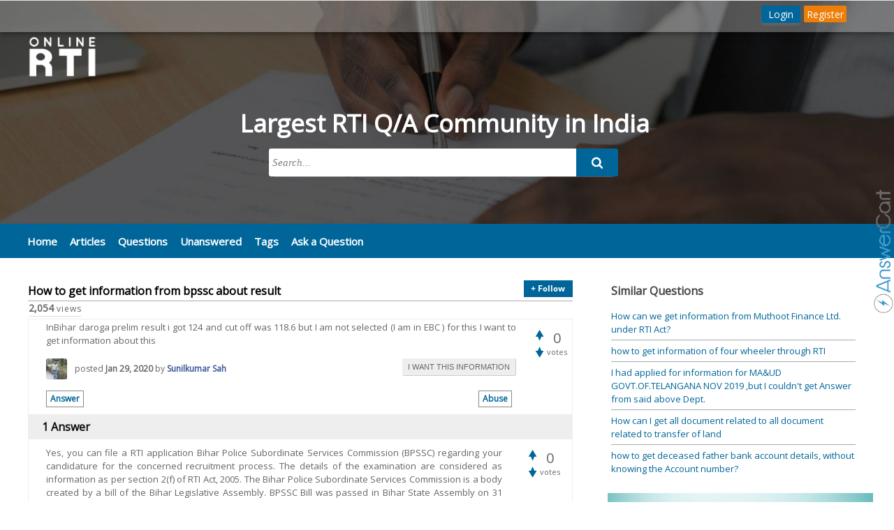

--- FILE ---
content_type: text/html; charset=utf-8
request_url: https://forum.onlinerti.com/1281/how-to-get-information-from-bpssc-about-result
body_size: 13331
content:
<!DOCTYPE HTML PUBLIC "-//W3C//DTD HTML 4.01 Transitional//EN" "http://www.w3.org/TR/html4/loose.dtd">
<HTML lang="en-US">
	<HEAD>
		<META HTTP-EQUIV="Content-type" CONTENT="text/html; charset=utf-8">
		<TITLE>How to get information from bpssc about result</TITLE>
		<META PROPERTY="og:title" CONTENT="How to get information from bpssc about result">
		<meta name="viewport" content="width=device-width, initial-scale=1">
			<META NAME="keywords" CONTENT="i want this information">
			<LINK REL="stylesheet" TYPE="text/css" HREF="https://queryhomebase.appspot.com/qa-theme/Snow/qa-styles.min.css?2.1.19">
			<LINK REL="stylesheet" TYPE="text/css" HREF="https://queryhomebase.appspot.com/qa-theme/Snow/qa-plugin.min.css?2.1.19">
			<LINK REL="canonical" HREF="https://forum.onlinerti.com/1281/how-to-get-information-from-bpssc-about-result">
			<meta property="article:published_time" content="2020-01-29T02:52:27+00:00">
			<meta http-equiv="Content-Language" content="EN"><link rel='shortcut icon' type='image/x-icon' href='https://onlinerti.com/images/favicon.ico'>
			<meta property="og:image" content="https://forum.onlinerti.com/?qa=blob&qa_blobid=6521297353177349012">
			<meta name="description" content="InBihar daroga prelim result i got 124 and cut off was 118.6 but I am not selected (I am in EBC ) for this I want to get information about this">
			<meta property="og:description" content="InBihar daroga prelim result i got 124 and cut off was 118.6 but I am not selected (I am in EBC ) for this I want to get information about this">
			<script type="text/javascript">
			var revisions = {};
			var lock_time = 30;
			var edit_check = function(postid){
			var now = new Date().getTime()/1000;
			if(Math.round(now)-revisions[postid]<lock_time){
			var id = "#meta-message-" + postid;
			var msg = $(id);
			msg.show(500);
			setTimeout(function(){msg.hide(500);},5000);
			msg.html("This post has edited already. Please edit after 30 seconds.");
			return false;
			}
			return true;
			}
			</script>
			<SCRIPT TYPE="text/javascript"><!--
			var qa_root='..\/';
			var qa_request='1281\/how-to-get-information-from-bpssc-about-result';
			//--></SCRIPT>
			<SCRIPT SRC="https://queryhomebase.appspot.com/qa-content/jquery-1.7.2.min.js" TYPE="text/javascript"></SCRIPT>
			<SCRIPT ASYNC SRC="https://queryhomebase.appspot.com/qa-content/qa-page.min.js?2.1.19" TYPE="text/javascript"></SCRIPT>
			<SCRIPT ASYNC SRC="https://queryhomebase.appspot.com/qa-content/qa-question.min.js?2.1.19" TYPE="text/javascript"></SCRIPT>
			<script type="text/javascript">var _gaq = _gaq || [];_gaq.push(['_setAccount', 'UA-137370194-1']);_gaq.push(['_trackPageview']);(function() {var ga = document.createElement('script'); ga.type = 'text/javascript'; ga.async = true;ga.src = ('https:' == document.location.protocol ? 'https://ssl' : 'http://www') + '.google-analytics.com/ga.js';var s = document.getElementsByTagName('script')[0]; s.parentNode.insertBefore(ga, s);})();</script>
			<SCRIPT TYPE="text/javascript"><!--
				if (window.qa_wysiwyg_editor_config)
				qa_wysiwyg_editor_config.skin="kama";
			--></SCRIPT>
			
<script type='text/javascript'>
	function ajaxCommentVote(elem, oldvote)
	{
		var ens=elem.getAttribute('name').split('_');
		var postid=ens[1];
		var vote=parseInt(ens[2]);
		var anchor=ens[3];
		var which=parseInt(ens[4]);

		var dataString = 'ajax_comment_vote_id='+postid+'&ajax_comment_vote='+vote;  

		jQuery.ajax({  
		  type: 'POST',  
		  url: '../1281/how-to-get-information-from-bpssc-about-result',  
		  data: dataString,  
		  dataType: 'json',  
		  success: function(json) {
				if (json.status=='1') {
					switch(vote) {
						case 1:
							var up = 0;
							var up_type = '-selected';
							var down_type = false;
							break;
						case -1:
							var down = 0;
							var up_type = false;
							var down_type = '-selected';
							break;
						case 0:
							var up = 1;
							var down = -1;
							var up_type = '';
							var down_type = '';
							break;
					}
					elem.parentNode.innerHTML = (up_type!==false?'<div class="comment-vote-item'+up_type+'" name="vote_'+ens[1]+'_'+up+'_c'+ens[1]+'_1" onclick="ajaxCommentVote(this);" title="'+json.up+'">▲</div>':'')+(parseInt(json.data)!=0?'<div id="voting_'+ens[1]+'" title="json.up">'+(json.data!='0'?json.data:'')+'</div>':'')+(down_type!==false?'<div class="comment-vote-item'+down_type+'" name="vote_'+ens[1]+'_'+down+'_c'+ens[1]+'_-1" onclick="ajaxCommentVote(this);" title="'+json.down+'">▼</div>':'');

				} else if (json.status=='0') {
					var mess=document.getElementById('errorbox');
					if (!mess) {
						var mess=document.createElement('div');
						mess.id='errorbox';
						mess.className='qa-error';
						mess.innerHTML=json.data;
					}
					var postelem=document.getElementById(anchor);
					postelem.parentNode.insertBefore(mess, postelem);
				} else {
					alert('Unexpected response from server - please try again.');
				}
			} 
		});
		return false;
	} 	
</script>
			<script>
                                                $(document).ready(function(){
                                                                var t = document.getElementsByClassName('loadurltitle');
                                                                for (var i = 0; i < t.length; i++) {
                                                                var urlp = encodeURIComponent(t[i]);
                                                                qa_ajax_post('geturltitle', {url:urlp, iteration:i},
                                                                                function(lines) {
                                                                                if (lines[0]=='1') {
                                                                                var obj = JSON.parse(lines.slice(1));
                                                                                var title = obj.title;
                                                                                var iteration = obj.iteration;
                                                                                t[iteration].innerHTML = title;
                                                                                }
                                                                                }
                                                                            );
                                                                }
                                                                });
                                        </script>
			
<style>
	.comment-votable-container {
		width:100% !important;
	}
	.comment-vote-container {
		padding-right: 4px;
		text-align: center;
		vertical-align:top;
		width:12px;
	}
	.comment-vote-item {
		color: silver;
	}

	.comment-vote-item:hover {
		color:black;
		cursor:pointer;
	}
	.comment-vote-item-selected {
		color:orange;
		cursor:pointer;
	}
	.comment-vote-item-disabled {
		display:none;
	}

</style>
			<script type="text/javascript" async src="../qa-plugin/embed-youtube-image/thickbox.js"></script>
			<script async src="https://platform.twitter.com/widgets.js" charset="utf-8"></script>
			<script async defer src="//www.instagram.com/embed.js"></script>
			<style>
.wmd-button > span { background-image: url('../qa-plugin/q2a-markdown-editor-master/pagedown/wmd-buttons.png') }

			/* Markdown editor styles */

.wmd-button-bar {
	width: 100%;
	padding: 5px 0;
}
.wmd-input {
	/* 604 */
	width: 100%;
	max-width: 715px;
	height: 250px;
	margin: 0 0 10px;
	padding: 2px;
	border: 1px solid #ccc;
}
.wmd-preview {
	/* 604 */
	width: 98%;
	width: calc(100% - 14px);
	max-width: 700px;
	margin: 10px 0;
	padding: 8px;
	border: 2px dashed #ccc;
}

.qa-q-view-content pre,
.qa-a-item-content pre,
.wmd-preview pre {
	overflow: auto;
	width: 100%;
	max-height: 400px;
	padding: 0;
	border-width: 1px 1px 1px 3px;
	border-style: solid;
	border-color: #ddd;
	background-color: #eee;
	margin-bottom: 20px;
}
pre code {
	display: block;
	padding: 8px;
}

.wmd-button-row {
	position: relative;
	margin: 0;
	padding: 0;
	height: 20px;
}

.wmd-spacer {
	width: 1px;
	height: 20px;
	margin-left: 14px;
	position: absolute;
	background-color: Silver;
	display: inline-block;
	list-style: none;
}

.wmd-button {
	width: 20px;
	height: 20px;
	padding-left: 2px;
	padding-right: 3px;
	position: absolute;
	display: inline-block;
	list-style: none;
	cursor: pointer;
}

.wmd-button > span {
	/* note: background-image is set in plugin script */
	background-repeat: no-repeat;
	background-position: 0px 0px;
	width: 20px;
	height: 20px;
	display: inline-block;
}

.wmd-spacer1 {
	left: 50px;
}
.wmd-spacer2 {
	left: 175px;
}
.wmd-spacer3 {
	left: 300px;
}

.wmd-prompt-background {
	background-color: #000;
}
.wmd-prompt-dialog {
	border: 1px solid #999;
	background-color: #f5f5f5;
}
.wmd-prompt-dialog > div {
	font-size: 0.8em;
}
.wmd-prompt-dialog > form > input[type="text"] {
	border: 1px solid #999;
	color: black;
}
.wmd-prompt-dialog > form > input[type="button"] {
	border: 1px solid #888;
	font-size: 11px;
	font-weight: bold;
}
.entry-content img { max-width: 580px; height: auto !important; cursor: zoom-in;}
.wmd-preview img { max-width: 580px; height: auto !important;}
.entry-content .embed-iframe { width: 580px; height:387px; }

			/* HighlightJS styles */

pre code,
pre .ruby .subst,
pre .tag .title,
pre .lisp .title,
pre .nginx .title {
	color: black;
}
pre .string,
pre .title,
pre .constant,
pre .parent,
pre .tag .value,
pre .rules .value,
pre .rules .value .number,
pre .preprocessor,
pre .ruby .symbol,
pre .ruby .symbol .string,
pre .ruby .symbol .keyword,
pre .ruby .symbol .keymethods,
pre .instancevar,
pre .aggregate,
pre .template_tag,
pre .django .variable,
pre .smalltalk .class,
pre .addition,
pre .flow,
pre .stream,
pre .bash .variable,
pre .apache .tag,
pre .apache .cbracket,
pre .tex .command,
pre .tex .special,
pre .erlang_repl .function_or_atom,
pre .markdown .header {
	color: #800;
}
pre .comment,
pre .annotation,
pre .template_comment,
pre .diff .header,
pre .chunk,
pre .markdown .blockquote {
	color: #888;
}
pre .number,
pre .date,
pre .regexp,
pre .literal,
pre .smalltalk .symbol,
pre .smalltalk .char,
pre .go .constant,
pre .change,
pre .markdown .bullet,
pre .markdown .link_url {
	color: #080;
}
pre .label,
pre .javadoc,
pre .ruby .string,
pre .decorator,
pre .filter .argument,
pre .localvars,
pre .array,
pre .attr_selector,
pre .important,
pre .pseudo,
pre .pi,
pre .doctype,
pre .deletion,
pre .envvar,
pre .shebang,
pre .apache .sqbracket,
pre .nginx .built_in,
pre .tex .formula,
pre .erlang_repl .reserved,
pre .input_number,
pre .markdown .link_label,
pre .vhdl .attribute {
	color: #88f;
}
pre .keyword,
pre .id,
pre .phpdoc,
pre .title,
pre .built_in,
pre .aggregate,
pre .css .tag,
pre .javadoctag,
pre .phpdoc,
pre .yardoctag,
pre .smalltalk .class,
pre .winutils,
pre .bash .variable,
pre .apache .tag,
pre .go .typename,
pre .tex .command,
pre .markdown .strong,
pre .request,
pre .status {
	font-weight: bold;
}
pre .markdown .emphasis {
	font-style: italic;
}
pre .nginx .built_in {
	font-weight: normal;
}
pre .coffeescript .javascript,
pre .xml .css,
pre .xml .javascript,
pre .xml .vbscript,
pre .tex .formula {
	opacity: 0.5;
}

			</style>


			<script async src="../qa-plugin/q2a-markdown-editor-master/pagedown/highlight.min.js"></script>
<script type="text/javascript">
$(function(){
	$('.wmd-input').keypress(function(){
		window.clearTimeout(hljs.Timeout);
		hljs.Timeout = window.setTimeout(function() {
			hljs.initHighlighting.called = false;
			hljs.initHighlighting();
		}, 500);
	});
	window.setTimeout(function() {
		hljs.initHighlighting.called = false;
		hljs.initHighlighting();
	}, 500);
});
</script>


			<script async src="../qa-plugin/q2a-markdown-editor-master/pagedown/jquery.form.min.js"></script><script type="text/javascript">function qa_imageupload() {document.getElementById("qa_imageupload_submitbutton").src = "https://forum.onlinerti.com//images/upload_wait.gif";document.getElementById("qa_imageupload_submitbutton").disabled = true;var options = { url:"../qa-include/qa-md-upload.php",
					beforeSubmit:  showRequest,  // pre-submit callback 
					success:       showResponse  // post-submit callback 
				};$('#qa_imageupload_form').ajaxSubmit(options);document.getElementById("qa_imageupload_file").disabled = false;return false;}function showRequest(formData, jqForm, options) {var queryString = $.param(formData);return true;}function showResponse(responseText, statusText, xhr, $form) {if (responseText == "error") {document.getElementById("qa_imageupload_submitbutton").src = "https://forum.onlinerti.com//images/upload_error.png";document.getElementById("qa_imageupload_submitbutton").disabled = false;document.getElementById("qa_imageupload_file").disabled = false;}else {document.getElementById("wmd-promptinputtext").value = responseText;document.getElementById("qa_imageupload_submitbutton").src = "https://forum.onlinerti.com//images/upload_done.png";document.getElementById("qa_imageupload_submitbutton").disabled = true;document.getElementById("qa_imageupload_file").disabled = true;}}</script>
			<META PROPERTY="og:site_name" CONTENT="Onlinerti Forum">
			<META PROPERTY="og:url" CONTENT="https://forum.onlinerti.com/1281/how-to-get-information-from-bpssc-about-result">
			<META name="author" CONTENT="Sunilkumar Sah">
		</HEAD>
		<BODY
			CLASS="qa-template-question qa-body-js-off"
			>
			<div id="overlay"></div>
			<div id="back-top" style="overflow:hidden;">
				<a href="#"><img src="https://queryhomebase.appspot.com/images/top.png?2.1.19"  alt="top button" height="50px"></a>
			</div>
			<script type="text/javascript">
						$(window).scroll(function(){
							var height = $(window).scrollTop();
							if(height > 700) {
							$("#back-top").show();
							}
							if(height < 600) {
							$("#back-top").hide();
							}
							});
						</script>
				<SCRIPT TYPE="text/javascript"><!--
					var b=document.getElementsByTagName('body')[0];
					b.className=b.className.replace('qa-body-js-off', 'qa-body-js-on');
				//--></SCRIPT>
				<div id="qa-login-bar"><div id="qa-login-group">
						<form id="qa-loginform" action="../login?to=1281%2Fhow-to-get-information-from-bpssc-about-result" method="post">
							<input type="text" id="qa-userid" name="emailhandle" placeholder="Email" >
							<input type="password" id="qa-password" name="password" placeholder="Password" >
							<div id="qa-rememberbox"><label><input type="checkbox" name="remember" id="qa-rememberme" value="1" checked>
							Remember</label></div>
							<input type="submit" value="Login" id="qa-login" name="dologin" >
						</form>
						<DIV CLASS="qa-nav-user">
							<UL CLASS="qa-nav-user-list">
								<LI CLASS="qa-nav-user-item qa-nav-user-register">
									<A HREF="../register?to=1281%2Fhow-to-get-information-from-bpssc-about-result" CLASS="qa-nav-user-link">Register</A>
								</LI>
							</UL>
							<DIV CLASS="qa-nav-user-clear">
							</DIV>
						</DIV>
						<DIV CLASS="qa-search">
							<FORM METHOD="GET" ACTION="../search">
								
								<INPUT TYPE="text" NAME="q" VALUE="" CLASS="qa-search-field" placeholder="Search Questions, users, organization, school or tags">
								<INPUT TYPE="submit" VALUE="Search" CLASS="qa-search-button">
							</FORM>
						</DIV>
				</div></div>
				<link href='https://fonts.googleapis.com/css?family=Open+Sans' rel='stylesheet' type='text/css'>
<style>
.tag-posts-placeholder .published, .qa-widget-main .tag-posts-placeholder,.qa-feed,.qa-footer, .qa-whyjoin,.qa-header,.qa-nav-main-categories,input[type="submit"].qa-search-button, .qa-search-field, .qa-search-button,#qa-loginform #qa-rememberbox, #qa-loginform #qa-userid, #qa-loginform #qa-password,.qa-q-item-when1{display:none;} 
body, td, input, textarea,.qa-q-item-title a,h1,h2,blockquote,.qa-notice-close-button,.qa-notice-close-hover,.qa-nav-main-list,.entry-title,.qa-nav-cat-all a,.qa-widget-side .qa-q-view-tag-item, .qa-widget-side > div > a {font-family:"Open Sans";}
.qa-noty-con {margin-right:30px;}
.qa-form-light-button-answer, .qa-form-light-button-comment, .qa-form-light-button-hide, .qa-form-light-button-close, .qa-form-light-button-edit, .qa-form-light-button-flag {background-color: #fff;color: #069; border: 1px solid #888; background: none; padding: 0 5px;}
.qa-form-light-hover-answer, .qa-form-light-hover-comment, .qa-form-light-hover-hide, .qa-form-light-hover-close, .qa-form-light-hover-edit, .qa-form-light-hover-flag {color: #069; border: 1px solid #888; background: none; background-color: #eee !important; padding: 0 5px;}
.qa-nav-sub-link {border:none;color:#069 !important;background:none; font-size:13px;}
.qa-nav-sub-link:hover,a.qa-nav-main-link.qa-nav-main-selected{mix-blend-mode: difference;}
.qa-nav-sub-hot .qa-nav-sub-link:hover,.qa-nav-sub-hot .qa-nav-sub-selected{background-color: #ccc;border:none;box-shadow:none;}
.qa-top-users-score, .qa-top-tags-count {background:none; color:#069;}
.qa-q-view-tags,.qa-q-item-stats {float:right}
#qa-login{color:#fff;font-size:14px;padding:0px 10px;border-radius:3px;border:none;box-shadow:0 3px 3px #666;background:#069;margin-right:50px;}
.qa-q-view {border:1px solid #eee;padding-bottom: 10px;}
.qa-search{float: right !important;margin-right: 20px;float:left}
#qa-login-bar .qa-user-link, #qa-login-bar .qa-logged-in-points, #qa-login-bar .qa-nav-user-link {color:#069 !important;}
#qa-login-bar{height:42px !important;background-color:#fff;}
#qa-login-group{padding:8px 10px;}
body,.qa-nav-main,.qa-feed{background-color:#fff;}
.qa-nav-main-item a,.qa-nav-main-item-opp a{color:#069 !important;}
.qa-nav-cat-item{font-size:15px;text-transform:uppercase;}
.qa-view-count{margin-left:55px !important;}
.plugin-heading-title,.qa-q-item-title a{font-size:16px;}
.qa-nav-cat-all a,.qa-nav-cat-all a:visited{background:#fff;}
.qa-nav-cat{background:#fff;border-right:0px solid #ccc;border-bottom:0px solid #ccc;}
.qa-widget-side{border-right:0px solid #000;background:#fff;}
.qa-widget-side-low{border-top:0px solid #000;}
.register-button-heading{margin-top:35px;height:0px;width:0px;}
.qa-q-item-main{padding-left:0px;}
.qa-ask-box input,.qa-ask-box input:hover{border:1px solid #ddd;box-shadow:0 3px 5px -3px;}
.qa-ask-box .qa-form-tall-button{font-size:14px;background-color: #069;border-radius:3px;}
.qa-netvote-count-data,.qa-netvote-count-pad,.qa-a-count-data,.qa-a-count-pad{color:#666}
.search-widget-form-wrapper button{background-color:#069;}
#qa-login-bar{position:fixed;width:100%;top:0;z-index:999;margin:0;border-bottom:none;box-shadow:0 0 9px 1px rgba(0, 0, 0, .52);background-color:rgba(191, 191, 191, 0.40);height:46px !important;}
.engage-banner{background-color:#069;height:320px;box-shadow:rgb(102, 102, 102) 0px 0px 5px;background-image:url(https://forum.onlinerti.com/?qa=blob&qa_blobid=8223037444972621315);background-size:100%;margin:-14px 0px 0px;background-repeat:no-repeat;background-position:center center;min-width:850px;box-shadow:inset 0 0 0 2000px rgba(0,0,0,0.65);}
.engage-banner-logo{margin:0 0 0 40px;text-align:left;} 
.engage-banner-logo img{max-height:100px;margin:30px 0px;}
#qa-login-group{width:auto;min-width:850px;margin: 0 auto;padding: 8px 10px;text-align:initial;}
.qa-body-wrapper{width:100%;min-width:850px;text-align:left;margin-top:-15px;}
.qa-main-shadow{padding:initial;}
.qa-nav-main{clear:both;z-index:999;width:initial;background:#069;box-shadow:none;border:none;padding:6px 30px;}
.qa-nav-main-item a,.qa-nav-main-item-opp a{color:#fff !important;}
#qa-login-bar ul li.qa-nav-user-item a, #qa-login-bar .qa-user-link, #qa-login-bar .qa-logged-in-points, #qa-login-bar .qa-nav-user-link {text-decoration:none;font-size:14px;color:#fff !important;}
.qa-main{width:calc(100% - 500px);min-width:730px;padding-left:40px;}
.qa-sidepanel{width:380px;padding:20px 40px 0 0;}
.qa-q-item-main{width:calc(100% - 160px) !important;}
.qa-q-view-main{width:calc(100% - 95px);}
.qa-a-item-main{width:calc(100% - 105px);}
.qa-q-item-tags{width:65%;margin:5px 0 0 0;text-align:left;}
.user_search_placeholder input,.tag_search_placeholder input{width:calc(100% - 10px)!important;}
.wmd-input, .wmd-preview{max-width:none}
#back-top{left:10px;bottom:10px;}
.qa-a-selection{margin:50px -100px 0 0;width:60px;float:right;position:inherit;}
.qa-nav-main-link:hover{color:#888 !important;}
.qa-a-count-zero,.qa-a-count,.qa-voting,.qa-virtual-a-count{border:none;background:none;display:block;}
.entry-title{width:100%}
.qa-sidebar{background:none;border:none;}
.qa-sidepanel .qa-nav-cat{display:none;}
a.qa-browse-cat-posts{float:right;color:#000;text-decoration:none;}
.qa-browse-cat-note{display:block;width:80%;}
.qa-browse-cat-image img{height:50px;float:left;margin-right:15px;}
.qa-browse-cat-item {min-height:60px;}
.qa-browse-cat-list-2 {margin-left:0; font-size:18px;}
.qa-browse-cat-list-2 .qa-browse-cat-item, .qa-browse-cat-list-3 .qa-browse-cat-item, .qa-browse-cat-list-4 .qa-browse-cat-item {border-bottom:1px solid #eee;}
.qa-voting{float:right;}
.qa-q-item-avatar-meta{float:right;width:35%;}
.qa-widget-side h2{background:none;}
.ajax-mouseover-tag-info{margin:-170px 0 0 0;}
.qa-q-item-meta{display:inline;}
#qa-login{margin:0;margin-left:calc(100vw - 200px);font-weight:500;}
.qa-nav-user-register .qa-nav-user-link, .qa-nav-user-register .qa-nav-user-link:visited{border:none;}
@media only screen and (max-width :1175px){.qa-sidepanel{display:none}.qa-main{width:100%;}}
</style>
<script>
$(document).ready(function(){var scroll_pos = 0; $(document).scroll(function() { scroll_pos = $(this).scrollTop(); if(scroll_pos > 210) { $("#qa-login-bar").css('background-color', '#069');
} else { $("#qa-login-bar").css('background-color', 'rgba(191, 191, 191, 0.40)'); } }); });
$(document).ready(function(){ 
if (window.location.href.indexOf("user") > -1) {
$("tr td:contains('Website:')").parent('tr').hide();
$("tr td:contains('About Me:')").parent('tr').hide();
}
if (window.location.href.indexOf("account") > -1) {
$("tr td:contains('Website:')").parent('tr').hide();
$("tr td:contains('About Me:')").parent('tr').hide();
}
regbtntimeout1 = setTimeout(function() { var y = document.getElementsByTagName('ul'); for (var i = 0; i < y.length; i++) { y[i].style.border = '0px solid #a3a3a3'; } var elemts = document.getElementsByClassName("qa-whyjoin"); for(var i = 0; i < elemts.length; i++) { elemts[i].style.display="none"; } }, 50); });
</script>
<div class="engage-banner"><div class="engage-banner-logo"><a href="https://onlinerti.com/"  target="_blank"><img src="https://forum.onlinerti.com/?qa=blob&qa_blobid=17930929614638901797"></a></div></div>
								<DIV CLASS="qa-body-wrapper">
									
									<DIV CLASS="qa-widgets-full qa-widgets-full-top">
										<DIV CLASS="qa-widget-full qa-widget-full-top">
											<script src='../qa-plugin/search-widget/search-widget.js?2.1.19' type='text/javascript'></script>
											<style> .search-widget-form-cf:before, .search-widget-form-cf:after{content:'';display:table;}
.search-widget-form-cf:after{clear:both;}
.search-widget-form-cf{zoom:1;}
.search-widget-form-wrapper {width:500px;margin:0px auto 15px auto;background:#ddd;
-moz-border-radius:10px;-webkit-border-radius:10px;border-radius:10px;-moz-box-shadow:0 1px 1px rgba(0,0,0,.4) inset, 0 1px 0 rgba(255,255,255,.2);-webkit-box-shadow:0 1px 1px rgba(0,0,0,.4) inset, 0 1px 0 rgba(255,255,255,.2);box-shadow:0 1px 1px rgba(0,0,0,.4) inset, 0 1px 0 rgba(255,255,255,.2);
}
.search-widget-form-wrapper input {width:430px;height:30px;padding:5px 5px;float:left;font:bold 15px 'lucida sans', 'trebuchet MS', 'Tahoma';border:0;background:#fff;-moz-border-radius:3px 0 0 3px;
-webkit-border-radius:3px 0 0 3px;border-radius:3px 0 0 3px;}
.search-widget-form-wrapper input:focus {outline:0;background:#fff;-moz-box-shadow:0 0 2px rgba(0,0,0,.8) inset;-webkit-box-shadow:0 0 2px rgba(0,0,0,.8) inset;box-shadow:0 0 2px rgba(0,0,0,.8) inset;border:0;}
.search-widget-form-wrapper input::-webkit-input-placeholder {color:#999;font-weight:normal;font-style:italic;}
.search-widget-form-wrapper input:-moz-placeholder {color:#999;font-weight:normal;font-style:italic;
}
.search-widget-form-wrapper input:-ms-input-placeholder {color:#999;font-weight:normal;font-style:italic;}    
.search-widget-form-wrapper button {position:relative;float:right;border:0;padding:0;cursor:pointer;height:40px;width:60px;-moz-border-radius:0 3px 3px 0;-webkit-border-radius:0 3px 3px 0;border-radius:0 3px 3px 0;background-image: url(https://forum.onlinerti.com/images/site-search-icon.png);background-size: 20px 20px;background-position: center;background-repeat: no-repeat;}   
.search-widget-form-wrapper button:hover,.search-widget-form-wrapper button:active,.search-widget-form-wrapper button:focus{background:#777;background-image:url(https://forum.onlinerti.com/images/site-search-icon.png);background-size: 20px 20px;background-position: center;background-repeat: no-repeat;filter: invert(80%);}
.search-widget-form-wrapper button::-moz-focus-inner {border:0;padding:0;}
.search-widget-result {background: white;width: 478px;margin-top: -15px;left: 50%;margin-left: -250px;position: absolute;border: 1px solid #ccc;padding: 10px;}
.search-widget-postfix {margin:auto;width:500px;}
.search-widget-postfix-item-title, .search-widget-postfix-item {float:left;}
.search-widget-postfix-item:not(:last-child) a:after{content:' . ';}
.byline p{text-align:center;color:#c6c6c6;font:bold 18px Arial, Helvetica, Sans-serif;text-shadow:0 2px 3px rgba(0,0,0,0.1);}
.byline p a{color:#27c55c;text-decoration:none;}
.plugin-heading-title.search-widget-heading {color: #fff;font-size: 35px;font-weight: bold;border:none;}
.search-widget-placeholder{position: absolute; right: calc(50% - 290px); margin: -180px 0px 0 0px;text-align:center;}
.search-widget-postfix-item-title, .search-widget-postfix-item {float: left;color: #fff;font-size: 20px;}
.search-widget-postfix-item a {color: #fff !important; text-decoration: none;}
@media only screen and (max-width: 850px){.search-widget-placeholder{position: absolute; right: calc(50% - 275px);}} </style>
											<ul class="search-widget-placeholder">
												<div class="plugin-heading-title search-widget-heading">Largest RTI Q/A Community in India</div>
												<form method="GET" action="https://forum.onlinerti.com/search" class="search-widget-form-wrapper search-widget-form-cf">
                                                        <input type="text" name="q" id="search-widget-input" value="" class="search-widget-search-field" placeholder="Search..." autocomplete="off" required>
                                                        <button type="submit" class="search-widget-search-button"></button>
                                                </form>
						<div id="search-widget-result" class="search-widget-result" style="display:none;"></div>
													
                                <script type="text/javascript">
                                $("#search-widget-input").keyup(function(){var get_search_text=$("#search-widget-input").val();var search_text_max_count=10;if(get_search_text.length >= search_text_max_count){qa_search_result_widget(get_search_text); $("#search-widget-result").show()} else if(get_search_text.length < (search_text_max_count -2)){$("#search-widget-result").hide()}});
                                </script>
													</ul>
												</DIV>
												<DIV CLASS="qa-widget-full qa-widget-full-top">
												</DIV>
												<DIV CLASS="qa-widget-full qa-widget-full-top">
												</DIV>
											</DIV>
											
											<DIV CLASS="qa-header">
												<DIV CLASS="qa-logo">
													<A HREF="https://onlinerti.com/" CLASS="qa-logo-link" TITLE=""><IMG SRC="https://forum.onlinerti.com/?qa=blob&amp;qa_blobid=17930929614638901797" BORDER="0" ALT="Onlinerti Forum"></A>
												</DIV>
												<DIV CLASS="qa-header-clear">
												</DIV>
												<DIV CLASS="header-banner">
												</DIV>
											</DIV> <!-- END qa-header -->
											
											<DIV CLASS="qa-main-shadow">
												
												<DIV CLASS="qa-main-wrapper">
													
													<DIV CLASS="qa-nav-main">
														<UL CLASS="qa-nav-main-list">
															<LI CLASS="qa-nav-main-item qa-nav-main-custom-12">
																<A HREF="../." CLASS="qa-nav-main-link">Home</A>
															</LI>
															<LI CLASS="qa-nav-main-item qa-nav-main-custom-1">
																<A HREF="../articles" CLASS="qa-nav-main-link">Articles</A>
															</LI>
															<LI CLASS="qa-nav-main-item qa-nav-main-questions">
																<A HREF="../questions" CLASS="qa-nav-main-link">Questions</A>
															</LI>
															<LI CLASS="qa-nav-main-item qa-nav-main-unanswered">
																<A HREF="../unanswered" CLASS="qa-nav-main-link">Unanswered</A>
															</LI>
															<LI CLASS="qa-nav-main-item qa-nav-main-tag">
																<A HREF="../tags" CLASS="qa-nav-main-link">Tags</A>
															</LI>
															<LI CLASS="qa-nav-main-item qa-nav-main-ask">
																<A HREF="../ask" CLASS="qa-nav-main-link">Ask a Question</A>
															</LI>
														</UL>
														<DIV CLASS="qa-nav-main-clear">
														</DIV>
													</DIV>
													<DIV CLASS="qa-sidepanel">
														<DIV CLASS="qa-widgets-side qa-widgets-side-top">
															<DIV CLASS="qa-widget-side qa-widget-side-top">
															</DIV>
															<DIV CLASS="qa-widget-side qa-widget-side-top">
															</DIV>
															<DIV CLASS="qa-widget-side qa-widget-side-top">
															</DIV>
														</DIV>
														
														<DIV CLASS="qa-widgets-side qa-widgets-side-high">
															<DIV CLASS="qa-widget-side qa-widget-side-high">
															</DIV>
														</DIV>
														
														<DIV CLASS="qa-widgets-side qa-widgets-side-bottom">
															<DIV CLASS="qa-widget-side qa-widget-side-bottom">
															</DIV>
															<DIV CLASS="qa-widget-side qa-widget-side-bottom">
																<ul style="border:1px solid #a3a3a3; padding: 0px 10px 0 10px;">
																	<DIV CLASS="qa-related-qs">
																		<div class="plugin-heading-title" STYLE="margin-top:0; padding:10px 0 10px 5px!important;">
																			Similar Questions
																		</div>
																		<UL style="padding-left:5px;" CLASS="qa-related-q-list">
																			<LI CLASS="qa-related-q-item"><A HREF="../11490/how-can-get-information-from-muthoot-finance-ltd-under-rti-act">How can we get information from Muthoot Finance Ltd. under RTI Act?</A></LI>
																			<LI CLASS="qa-related-q-item"><A HREF="../3641/how-to-get-information-of-four-wheeler-through-rti">how to get information of four wheeler through RTI</A></LI>
																			<LI CLASS="qa-related-q-item"><A HREF="../1313/applied-information-ma%26ud-telangana-couldnt-answer-above">I had applied for information for MA&amp;UD GOVT.OF.TELANGANA NOV 2019 ,but I couldn't get Answer from said above Dept.</A></LI>
																			<LI CLASS="qa-related-q-item"><A HREF="../3643/how-can-document-related-all-document-related-transfer-land">How can I get all document related to all document related to transfer of land</A></LI>
																			<LI CLASS="qa-related-q-item"><A HREF="../2640/deceased-father-account-details-without-knowing-account-number">how to get deceased father bank account details, without knowing the Account number?</A></LI>
																		</UL>
																	</DIV>
																</UL>
															</DIV>
														</DIV>
														
														<a href="https://onlinerti.com/apply" target="_blank"><img src="https://onlinerti.com/images/banner_ad.png" style="max-width:100%;margin-left:10px;"></a>
														</DIV>
														
														<DIV CLASS="qa-main">
															<DIV CLASS="qa-widgets-main qa-widgets-main-top">
																<DIV CLASS="qa-widget-main qa-widget-main-top">
																</DIV>
																<DIV CLASS="qa-widget-main qa-widget-main-top">
																</DIV>
																<DIV CLASS="qa-widget-main qa-widget-main-top">
																</DIV>
																<DIV CLASS="qa-widget-main qa-widget-main-top">
																</DIV>
																<DIV CLASS="qa-widget-main qa-widget-main-top">
																</DIV>
																<DIV CLASS="qa-widget-main qa-widget-main-top">
																</DIV>
																<DIV CLASS="qa-widget-main qa-widget-main-top">
																</DIV>
																<DIV CLASS="qa-widget-main qa-widget-main-top">
																	<style>.RKG_container{width:150px;position:fixed;top:50%;right:-60px;z-index:9999;transform:rotate(270deg);}.RKG_logo{height:28px;}</style>
																	<div class='RKG_container'><a href='https://www.AnswerCart.com/' target='_blank' rel='dofollow'><img class='RKG_logo' src='https://queryhomebase.appspot.com/answercart/assets/img/logo-poweredby.png' alt='Poweredby AnswerCart' ></a></div>
																</DIV>
															</DIV>
															
															<FORM METHOD="POST" ACTION="../1281/how-to-get-information-from-bpssc-about-result">
																<H1>
																	<SPAN CLASS="qa-favoriting" ID="favoriting">
																		<INPUT TITLE="Follow this question" NAME="favorite_Q_1281_1" onClick="return qa_favorite_click(this);" TYPE="submit" VALUE="" CLASS="qa-favorite-button" onmouseover="this.className='qa-favorite-hover';" onmouseout="this.className='qa-favorite-button';"> 
																	</SPAN>
																	<SPAN CLASS="entry-title">How to get information from bpssc about result</SPAN>
																</H1>
															</FORM>
															<FORM METHOD="POST" ACTION="../1281/how-to-get-information-from-bpssc-about-result" NAME="q_page_form">
																<INPUT TYPE="hidden" NAME="qa_click" VALUE="">
															</FORM>
															<DIV CLASS="qa-q-view hentry question" ID="q1281">
																<FORM METHOD="POST" ACTION="../1281/how-to-get-information-from-bpssc-about-result">
																	<DIV CLASS="qa-voting qa-voting-net" ID="voting_1281">
																		<DIV CLASS="qa-vote-buttons qa-vote-buttons-net">
																			<INPUT TITLE="Click to vote up" NAME="vote_1281_1_q1281" onClick="return qa_vote_click(this);" TYPE="submit" VALUE="" CLASS="qa-vote-first-button qa-vote-up-button" onmouseover="this.className='qa-vote-first-button qa-vote-up-hover';" onmouseout="this.className='qa-vote-first-button qa-vote-up-button';"> 
																			<INPUT TITLE="Click to vote down" NAME="vote_1281_-1_q1281" onClick="return qa_vote_click(this);" TYPE="submit" VALUE="" CLASS="qa-vote-second-button qa-vote-down-button" onmouseover="this.className='qa-vote-second-button qa-vote-down-hover';" onmouseout="this.className='qa-vote-second-button qa-vote-down-button';"> 
																		</DIV>
																		<DIV CLASS="qa-vote-count qa-vote-count-net">
																			<SPAN CLASS="qa-netvote-count" >
																				<SPAN CLASS="qa-netvote-count-data">0<SPAN CLASS="votes-up"><SPAN CLASS="value-title" TITLE="0"></SPAN></SPAN><SPAN CLASS="votes-down"><SPAN CLASS="value-title" TITLE="0"></SPAN></SPAN></SPAN><SPAN CLASS="qa-netvote-count-pad"> votes</SPAN>
																			</SPAN>
																		</DIV>
																		<DIV CLASS="qa-vote-clear">
																		</DIV>
																	</DIV>
																</FORM>
																<DIV CLASS="qa-q-view-main">
																	<FORM METHOD="POST" ACTION="../1281/how-to-get-information-from-bpssc-about-result">
																		<SPAN CLASS="qa-view-count" >
																			<SPAN CLASS="qa-view-count-data">2,054</SPAN><SPAN CLASS="qa-view-count-pad"> views</SPAN>
																		</SPAN>
																		<DIV CLASS="qa-q-view-content">
																			<A NAME="1281"></A><DIV CLASS="entry-content"><p>InBihar daroga prelim result i got 124  and cut off was 118.6 but I am not selected (I am in EBC ) for this I want to get information about this</p>
</DIV>
																		</DIV>
																		<DIV CLASS="qa-q-view-tags">
																			<UL CLASS="qa-q-view-tag-list">
																				<LI CLASS="qa-q-view-tag-item">
                                <span id="ajax-tag-110388323590702449">
<script type="text/javascript">
  var timeout110388323590702449;
 $('#ajax-tag-110388323590702449').mouseleave(function(e) {
  window.clearTimeout(timeout110388323590702449);
       release_tag_info();
    });

 $('#ajax-tag-110388323590702449').mouseenter(function(e) {
  var $this = $(this);
  release_user_info();
  timeout110388323590702449 = setTimeout(function () {
            get_tag_info('16216_110388323590702449');
          }, 1000);
     });
</script>
                                   <span id="placeholder_for_tag_info_16216_110388323590702449" class="placeholder_tag_info_class"></span>
                                   <A HREF="../tag/i+want+this+information" rel="tag" CLASS="qa-tag-link">i want this information</A>
                                </span></LI>
																			</UL>
																		</DIV>
																		<span class="qa-q-view-avatar-meta">
																			<SPAN CLASS="qa-q-view-avatar">
																				<span id="ajax-user-10049845755215899248">
                                      <script type="text/javascript">
                                      var timeout10049845755215899248;
                                      $('#ajax-user-10049845755215899248').mouseleave(function(e) {
                                              window.clearTimeout(timeout10049845755215899248);
                                              release_user_info();
                                              });

                                      $('#ajax-user-10049845755215899248').mouseenter(function(e) {
                                              var $this = $(this);
                                              release_tag_info();
                                              timeout10049845755215899248 = setTimeout(function () {
                                                      get_user_info('1013_10049845755215899248_30');
                                                      }, 1000);
                                              });
                                      </script>

                                      <A HREF="../user/Sunilkumar+Sah" CLASS="qa-avatar-link"> <IMG SRC="../?qa=image&amp;qa_blobid=15101635679158188720&amp;qa_size=30" WIDTH="30" HEIGHT="30" CLASS="qa-avatar-image" ALT=""> </A>
                                      <div style="position:absolute;z-index:9999;" id="placeholder_for_user_info_1013_10049845755215899248" class="placeholder_user_info_class"></div></span>
																			</SPAN>
																			<SPAN CLASS="qa-q-view-meta">
																				<SPAN CLASS="qa-q-view-what">posted</SPAN>
																				<SPAN CLASS="qa-q-view-when" >
																					<SPAN CLASS="qa-q-view-when-data"><SPAN CLASS="published"><SPAN CLASS="value-title" TITLE="2020-01-29T02:52:27+0000"></SPAN>Jan 29, 2020</SPAN></SPAN>
																				</SPAN>
																				<SPAN CLASS="qa-q-view-who">
																					<SPAN CLASS="qa-q-view-who-pad">by </SPAN>
																					<SPAN CLASS="qa-q-view-who-data"><SPAN CLASS="vcard author"><A HREF="../user/Sunilkumar+Sah" CLASS="qa-user-link url nickname">Sunilkumar Sah</A></SPAN></SPAN>
																				</SPAN>
																			</SPAN>
																			<span class="meta-message" id="meta-message-1281" style="color: red; font-size; 10px; display: none;">
																			</span>
																		</span>
																		<DIV CLASS="qa-q-view-buttons">
																			<INPUT NAME="q_doflag" onClick="qa_show_waiting_after(this, false);" VALUE="abuse" TITLE="Mark this post as spam, inappropriate or abuse" TYPE="submit" CLASS="qa-form-light-button qa-form-light-button-flag" onmouseover="this.className='qa-form-light-hover qa-form-light-hover-flag';" onmouseout="this.className='qa-form-light-button qa-form-light-button-flag';">
																			<INPUT NAME="q_doanswer" ID="q_doanswer" onClick="return qa_toggle_answer('anew')" VALUE="answer" TITLE="Answer this question" TYPE="submit" CLASS="qa-form-light-button qa-form-light-button-answer" onmouseover="this.className='qa-form-light-hover qa-form-light-hover-answer';" onmouseout="this.className='qa-form-light-button qa-form-light-button-answer';">
																			<INPUT TYPE="hidden" NAME="qa_click" VALUE="">
																		</DIV>
																		
																		<DIV CLASS="qa-q-view-c-list" STYLE="display:none;" ID="c1281_list">
																		</DIV> <!-- END qa-c-list -->
																		
																	</FORM>
																	<DIV CLASS="qa-c-form">
																	</DIV> <!-- END qa-c-form -->
																	
																</DIV> <!-- END qa-q-view-main -->
																<DIV CLASS="qa-q-view-clear">
																</DIV>
															</DIV> <!-- END qa-q-view -->
															
															<H2><SPAN ID="a_list_title">1 Answer</SPAN></H2>
															<DIV CLASS="qa-a-list" ID="a_list">
																
																<DIV CLASS="qa-a-list-item hentry answer" ID="a1383">
																	<FORM METHOD="POST" ACTION="../1281/how-to-get-information-from-bpssc-about-result">
																		<DIV CLASS="qa-voting qa-voting-net" ID="voting_1383">
																			<DIV CLASS="qa-vote-buttons qa-vote-buttons-net">
																				<INPUT TITLE="Click to vote up" NAME="vote_1383_1_a1383" onClick="return qa_vote_click(this);" TYPE="submit" VALUE="" CLASS="qa-vote-first-button qa-vote-up-button" onmouseover="this.className='qa-vote-first-button qa-vote-up-hover';" onmouseout="this.className='qa-vote-first-button qa-vote-up-button';"> 
																				<INPUT TITLE="Click to vote down" NAME="vote_1383_-1_a1383" onClick="return qa_vote_click(this);" TYPE="submit" VALUE="" CLASS="qa-vote-second-button qa-vote-down-button" onmouseover="this.className='qa-vote-second-button qa-vote-down-hover';" onmouseout="this.className='qa-vote-second-button qa-vote-down-button';"> 
																			</DIV>
																			<DIV CLASS="qa-vote-count qa-vote-count-net">
																				<SPAN CLASS="qa-netvote-count" >
																					<SPAN CLASS="qa-netvote-count-data">0<SPAN CLASS="votes-up"><SPAN CLASS="value-title" TITLE="0"></SPAN></SPAN><SPAN CLASS="votes-down"><SPAN CLASS="value-title" TITLE="0"></SPAN></SPAN></SPAN><SPAN CLASS="qa-netvote-count-pad"> votes</SPAN>
																				</SPAN>
																			</DIV>
																			<DIV CLASS="qa-vote-clear">
																			</DIV>
																		</DIV>
																	</FORM>
																	<DIV CLASS="qa-a-item-main">
																		<FORM METHOD="POST" ACTION="../1281/how-to-get-information-from-bpssc-about-result">
																			<DIV CLASS="qa-a-selection">
																			</DIV>
																			<DIV CLASS="qa-a-item-content">
																				<A NAME="1383"></A><DIV CLASS="entry-content"><p>Yes, you can file a RTI application Bihar Police Subordinate Services Commission (BPSSC) regarding your candidature for the concerned recruitment process.  The details of the examination are considered as information as per section 2(f) of RTI Act, 2005. The Bihar Police Subordinate Services Commission is a body created by a bill of the Bihar Legislative Assembly. BPSSC Bill was passed in Bihar State Assembly on 31 March 2016. The Government created the commission in order to handle the recruitment of subordinate staff of only those departments where the recruits covered are required to abide by certain physical fitness norms and also have to wear prescribed uniforms. Hence, BPSSC is a public Authority under section 2 (h) of RTI Act, 2005. For filing RTI application please visit <a rel="nofollow" href="https://onlinerti.com/" target="_blank" class="loadurltitle">https://onlinerti.com/</a></p>

<p>Please refer for further details <a rel="nofollow" href="https://onlinerti.com/how-to-file-rti-online-for-bihar" target="_blank" class="loadurltitle">https://onlinerti.com/how-to-file-rti-online-for-bihar</a></p>
</DIV>
																			</DIV>
																			<span class="qa-a-item-avatar-meta">
																				<SPAN CLASS="qa-a-item-avatar">
																					<span id="ajax-user-8438494820252736181">
                                      <script type="text/javascript">
                                      var timeout8438494820252736181;
                                      $('#ajax-user-8438494820252736181').mouseleave(function(e) {
                                              window.clearTimeout(timeout8438494820252736181);
                                              release_user_info();
                                              });

                                      $('#ajax-user-8438494820252736181').mouseenter(function(e) {
                                              var $this = $(this);
                                              release_tag_info();
                                              timeout8438494820252736181 = setTimeout(function () {
                                                      get_user_info('194_8438494820252736181_30');
                                                      }, 1000);
                                              });
                                      </script>

                                      <A HREF="../user/Monika" CLASS="qa-avatar-link"> <IMG SRC="../?qa=image&amp;qa_blobid=12697836749390462048&amp;qa_size=30" WIDTH="30" HEIGHT="30" CLASS="qa-avatar-image" ALT=""> </A>
                                      <div style="position:absolute;z-index:9999;" id="placeholder_for_user_info_194_8438494820252736181" class="placeholder_user_info_class"></div></span>
																				</SPAN>
																				<SPAN CLASS="qa-a-item-meta">
																					<A HREF="../1281/how-to-get-information-from-bpssc-about-result?show=1383#a1383" CLASS="qa-a-item-what">answer</A>
																					<SPAN CLASS="qa-a-item-when" >
																						<SPAN CLASS="qa-a-item-when-data"><SPAN CLASS="published"><SPAN CLASS="value-title" TITLE="2020-02-14T06:11:27+0000"></SPAN>Feb 14, 2020</SPAN></SPAN>
																					</SPAN>
																					<SPAN CLASS="qa-a-item-who">
																						<SPAN CLASS="qa-a-item-who-pad">by </SPAN>
																						<SPAN CLASS="qa-a-item-who-data"><SPAN CLASS="vcard author"><A HREF="../user/Monika" CLASS="qa-user-link url nickname">Monika</A></SPAN></SPAN>
																					</SPAN>
																				</SPAN>
																				<span class="meta-message" id="meta-message-1383" style="color: red; font-size; 10px; display: none;">
																				</span>
																			</span>
																			<DIV CLASS="qa-a-item-buttons">
																				<INPUT NAME="a1383_doflag" onclick="return qa_answer_click(1383, 1281, this);" VALUE="abuse" TITLE="Flag this answer as spam or inappropriate" TYPE="submit" CLASS="qa-form-light-button qa-form-light-button-flag" onmouseover="this.className='qa-form-light-hover qa-form-light-hover-flag';" onmouseout="this.className='qa-form-light-button qa-form-light-button-flag';">
																			</DIV>
																			
																			<DIV CLASS="qa-a-item-c-list" STYLE="display:none;" ID="c1383_list">
																			</DIV> <!-- END qa-c-list -->
																			
																		</FORM>
																		<DIV CLASS="qa-c-form">
																		</DIV> <!-- END qa-c-form -->
																		
																	</DIV> <!-- END qa-a-item-main -->
																	<DIV CLASS="qa-a-item-clear">
																	</DIV>
																</DIV> <!-- END qa-a-list-item -->
																
															</DIV> <!-- END qa-a-list -->
															
															<DIV CLASS="qa-a-form" ID="anew" STYLE="display:none;">
																<H2><div class="qa-error">Please <A HREF="../login?to=1281%2Fhow-to-get-information-from-bpssc-about-result">log in</A> or <A HREF="../register?to=1281%2Fhow-to-get-information-from-bpssc-about-result">register</A> to answer this question.</div></H2>
															</DIV> <!-- END qa-a-form -->
															
															<DIV CLASS="qa-widgets-main qa-widgets-main-low">
																<DIV CLASS="qa-widget-main qa-widget-main-low">
																	<div class="plugin-heading-title" STYLE="margin-top:0; background:#eee; font-size:16px; padding: 5px 20px !important;">
																		Similar Questions
																	</div>
																	<FORM METHOD="POST" ACTION="../1281/how-to-get-information-from-bpssc-about-result">
																		<DIV CLASS="qa-q-list">
																			
																			<DIV CLASS="qa-q-list-item" ID="q11490">
																				<DIV CLASS="qa-q-item-stats">
																					<DIV CLASS="qa-voting qa-voting-net" ID="voting_11490">
																						<DIV CLASS="qa-vote-buttons qa-vote-buttons-net">
																							<INPUT TITLE="Click to vote up" NAME="vote_11490_1_q11490" onClick="return qa_vote_click(this);" TYPE="submit" VALUE="" CLASS="qa-vote-first-button qa-vote-up-button" onmouseover="this.className='qa-vote-first-button qa-vote-up-hover';" onmouseout="this.className='qa-vote-first-button qa-vote-up-button';"> 
																							<INPUT TITLE="Click to vote down" NAME="vote_11490_-1_q11490" onClick="return qa_vote_click(this);" TYPE="submit" VALUE="" CLASS="qa-vote-second-button qa-vote-down-button" onmouseover="this.className='qa-vote-second-button qa-vote-down-hover';" onmouseout="this.className='qa-vote-second-button qa-vote-down-button';"> 
																						</DIV>
																						<DIV CLASS="qa-vote-count qa-vote-count-net">
																							<SPAN CLASS="qa-netvote-count" >
																								<SPAN CLASS="qa-netvote-count-data">0</SPAN><SPAN CLASS="qa-netvote-count-pad"> votes</SPAN>
																							</SPAN>
																						</DIV>
																						<DIV CLASS="qa-vote-clear">
																						</DIV>
																					</DIV>
																				</DIV>
																				<DIV CLASS="qa-q-item-main">
																					<DIV CLASS="qa-q-item-title">
																						<A HREF="../11490/how-can-get-information-from-muthoot-finance-ltd-under-rti-act">How can we get information from Muthoot Finance Ltd. under RTI Act?</A>
																					</DIV>
																					<DIV CLASS="qa-q-view-content">
																						<A NAME="11490"></A><p>During Corona period, RBI has given some guidelines to all the Banks and Finance Companies, to not to charge overdue interest, Panel Interest and  compound Interest.<br>
I want to know whether Muthoot Finance Limited, had followed the above guidelines?</p>

																					</DIV>
																					<span class="qa-q-item-avatar-meta">
																						<SPAN CLASS="qa-q-item-meta">
																						</SPAN>
																						<span class="meta-message" id="meta-message-11490" style="color: red; font-size; 10px; display: none;">
																						</span>
																					</span>
																				</DIV>
																				<DIV CLASS="qa-q-item-clear">
																				</DIV>
																			</DIV> <!-- END qa-q-list-item -->
																			
																			<DIV CLASS="qa-q-list-item" ID="q3641">
																				<DIV CLASS="qa-q-item-stats">
																					<DIV CLASS="qa-voting qa-voting-net" ID="voting_3641">
																						<DIV CLASS="qa-vote-buttons qa-vote-buttons-net">
																							<INPUT TITLE="Click to vote up" NAME="vote_3641_1_q3641" onClick="return qa_vote_click(this);" TYPE="submit" VALUE="" CLASS="qa-vote-first-button qa-vote-up-button" onmouseover="this.className='qa-vote-first-button qa-vote-up-hover';" onmouseout="this.className='qa-vote-first-button qa-vote-up-button';"> 
																							<INPUT TITLE="Click to vote down" NAME="vote_3641_-1_q3641" onClick="return qa_vote_click(this);" TYPE="submit" VALUE="" CLASS="qa-vote-second-button qa-vote-down-button" onmouseover="this.className='qa-vote-second-button qa-vote-down-hover';" onmouseout="this.className='qa-vote-second-button qa-vote-down-button';"> 
																						</DIV>
																						<DIV CLASS="qa-vote-count qa-vote-count-net">
																							<SPAN CLASS="qa-netvote-count" >
																								<SPAN CLASS="qa-netvote-count-data">0</SPAN><SPAN CLASS="qa-netvote-count-pad"> votes</SPAN>
																							</SPAN>
																						</DIV>
																						<DIV CLASS="qa-vote-clear">
																						</DIV>
																					</DIV>
																				</DIV>
																				<DIV CLASS="qa-q-item-main">
																					<DIV CLASS="qa-q-item-title">
																						<A HREF="../3641/how-to-get-information-of-four-wheeler-through-rti">how to get information of four wheeler through RTI</A>
																					</DIV>
																					<span class="qa-q-item-avatar-meta">
																						<SPAN CLASS="qa-q-item-meta">
																						</SPAN>
																						<span class="meta-message" id="meta-message-3641" style="color: red; font-size; 10px; display: none;">
																						</span>
																					</span>
																				</DIV>
																				<DIV CLASS="qa-q-item-clear">
																				</DIV>
																			</DIV> <!-- END qa-q-list-item -->
																			
																			<DIV CLASS="qa-q-list-item" ID="q1313">
																				<DIV CLASS="qa-q-item-stats">
																					<DIV CLASS="qa-voting qa-voting-net" ID="voting_1313">
																						<DIV CLASS="qa-vote-buttons qa-vote-buttons-net">
																							<INPUT TITLE="Click to vote up" NAME="vote_1313_1_q1313" onClick="return qa_vote_click(this);" TYPE="submit" VALUE="" CLASS="qa-vote-first-button qa-vote-up-button" onmouseover="this.className='qa-vote-first-button qa-vote-up-hover';" onmouseout="this.className='qa-vote-first-button qa-vote-up-button';"> 
																							<INPUT TITLE="Click to vote down" NAME="vote_1313_-1_q1313" onClick="return qa_vote_click(this);" TYPE="submit" VALUE="" CLASS="qa-vote-second-button qa-vote-down-button" onmouseover="this.className='qa-vote-second-button qa-vote-down-hover';" onmouseout="this.className='qa-vote-second-button qa-vote-down-button';"> 
																						</DIV>
																						<DIV CLASS="qa-vote-count qa-vote-count-net">
																							<SPAN CLASS="qa-netvote-count" >
																								<SPAN CLASS="qa-netvote-count-data">&ndash;1</SPAN><SPAN CLASS="qa-netvote-count-pad"> vote</SPAN>
																							</SPAN>
																						</DIV>
																						<DIV CLASS="qa-vote-clear">
																						</DIV>
																					</DIV>
																				</DIV>
																				<DIV CLASS="qa-q-item-main">
																					<DIV CLASS="qa-q-item-title">
																						<A HREF="../1313/applied-information-ma%26ud-telangana-couldnt-answer-above">I had applied for information for MA&amp;UD GOVT.OF.TELANGANA NOV 2019 ,but I couldn't get Answer from said above Dept.</A>
																					</DIV>
																					<DIV CLASS="qa-q-view-content">
																						<A NAME="1313"></A><p>MA&amp;UDGovt.Telangana, Iam applied for the department has The GAZETTE of to construct home in muncipal ities with out building construction permission for below 75 sq yds . please send above said information as possible as early. Thanking you sir. </p>

																					</DIV>
																					<span class="qa-q-item-avatar-meta">
																						<SPAN CLASS="qa-q-item-meta">
																						</SPAN>
																						<span class="meta-message" id="meta-message-1313" style="color: red; font-size; 10px; display: none;">
																						</span>
																					</span>
																				</DIV>
																				<DIV CLASS="qa-q-item-clear">
																				</DIV>
																			</DIV> <!-- END qa-q-list-item -->
																			
																			<DIV CLASS="qa-q-list-item" ID="q3643">
																				<DIV CLASS="qa-q-item-stats">
																					<DIV CLASS="qa-voting qa-voting-net" ID="voting_3643">
																						<DIV CLASS="qa-vote-buttons qa-vote-buttons-net">
																							<INPUT TITLE="Click to vote up" NAME="vote_3643_1_q3643" onClick="return qa_vote_click(this);" TYPE="submit" VALUE="" CLASS="qa-vote-first-button qa-vote-up-button" onmouseover="this.className='qa-vote-first-button qa-vote-up-hover';" onmouseout="this.className='qa-vote-first-button qa-vote-up-button';"> 
																							<INPUT TITLE="Click to vote down" NAME="vote_3643_-1_q3643" onClick="return qa_vote_click(this);" TYPE="submit" VALUE="" CLASS="qa-vote-second-button qa-vote-down-button" onmouseover="this.className='qa-vote-second-button qa-vote-down-hover';" onmouseout="this.className='qa-vote-second-button qa-vote-down-button';"> 
																						</DIV>
																						<DIV CLASS="qa-vote-count qa-vote-count-net">
																							<SPAN CLASS="qa-netvote-count" >
																								<SPAN CLASS="qa-netvote-count-data">+1</SPAN><SPAN CLASS="qa-netvote-count-pad"> vote</SPAN>
																							</SPAN>
																						</DIV>
																						<DIV CLASS="qa-vote-clear">
																						</DIV>
																					</DIV>
																				</DIV>
																				<DIV CLASS="qa-q-item-main">
																					<DIV CLASS="qa-q-item-title">
																						<A HREF="../3643/how-can-document-related-all-document-related-transfer-land">How can I get all document related to all document related to transfer of land</A>
																					</DIV>
																					<DIV CLASS="qa-q-view-content">
																						<A NAME="3643"></A><p>I am from West Bengal, my father has a land with house of 4.75 katha. Now my father is no more. My brother without may consent sifted total land to his name. The Block Land and Land Reform Officer of West Bengal not willing to the records related to transfer of my father land to my elder brother. How can I get all document related to all document related to transfer of land and the supporting document based on with land has been transferred</p>

																					</DIV>
																					<span class="qa-q-item-avatar-meta">
																						<SPAN CLASS="qa-q-item-meta">
																						</SPAN>
																						<span class="meta-message" id="meta-message-3643" style="color: red; font-size; 10px; display: none;">
																						</span>
																					</span>
																				</DIV>
																				<DIV CLASS="qa-q-item-clear">
																				</DIV>
																			</DIV> <!-- END qa-q-list-item -->
																			
																			<DIV CLASS="qa-q-list-item" ID="q2640">
																				<DIV CLASS="qa-q-item-stats">
																					<DIV CLASS="qa-voting qa-voting-net" ID="voting_2640">
																						<DIV CLASS="qa-vote-buttons qa-vote-buttons-net">
																							<INPUT TITLE="Click to vote up" NAME="vote_2640_1_q2640" onClick="return qa_vote_click(this);" TYPE="submit" VALUE="" CLASS="qa-vote-first-button qa-vote-up-button" onmouseover="this.className='qa-vote-first-button qa-vote-up-hover';" onmouseout="this.className='qa-vote-first-button qa-vote-up-button';"> 
																							<INPUT TITLE="Click to vote down" NAME="vote_2640_-1_q2640" onClick="return qa_vote_click(this);" TYPE="submit" VALUE="" CLASS="qa-vote-second-button qa-vote-down-button" onmouseover="this.className='qa-vote-second-button qa-vote-down-hover';" onmouseout="this.className='qa-vote-second-button qa-vote-down-button';"> 
																						</DIV>
																						<DIV CLASS="qa-vote-count qa-vote-count-net">
																							<SPAN CLASS="qa-netvote-count" >
																								<SPAN CLASS="qa-netvote-count-data">0</SPAN><SPAN CLASS="qa-netvote-count-pad"> votes</SPAN>
																							</SPAN>
																						</DIV>
																						<DIV CLASS="qa-vote-clear">
																						</DIV>
																					</DIV>
																				</DIV>
																				<DIV CLASS="qa-q-item-main">
																					<DIV CLASS="qa-q-item-title">
																						<A HREF="../2640/deceased-father-account-details-without-knowing-account-number">how to get deceased father bank account details, without knowing the Account number?</A>
																					</DIV>
																					<DIV CLASS="qa-q-view-content">
																						<A NAME="2640"></A><p>Good Morning,</p>

<p>My father is expired 3.6 years back, he owns SB Account and Locker in Karur vysya bank. I don't have the bank details how I know the status of the account or Balance of the account?. My father didn't mention NOMINEE name.  please suggest the same.</p>

																					</DIV>
																					<span class="qa-q-item-avatar-meta">
																						<SPAN CLASS="qa-q-item-meta">
																						</SPAN>
																						<span class="meta-message" id="meta-message-2640" style="color: red; font-size; 10px; display: none;">
																						</span>
																					</span>
																				</DIV>
																				<DIV CLASS="qa-q-item-clear">
																				</DIV>
																			</DIV> <!-- END qa-q-list-item -->
																			
																		</DIV> <!-- END qa-q-list -->
																		
																	</FORM>
																</DIV>
																<DIV CLASS="qa-widget-main qa-widget-main-low">
																</DIV>
															</DIV>
															
															<DIV CLASS="qa-widgets-main qa-widgets-main-bottom">
																<DIV CLASS="qa-widget-main qa-widget-main-bottom">
																</DIV>
																<DIV CLASS="qa-widget-main qa-widget-main-bottom">
																</DIV>
															</DIV>
															
														</DIV> <!-- END qa-main -->
														
													</DIV> <!-- END main-wrapper -->
												</DIV> <!-- END main-shadow -->
											</DIV> <!-- END body-wrapper -->
											<div class="qa-footer-bottom-group">
												<DIV CLASS="qa-footer">
													<DIV CLASS="qa-nav-footer">
														<UL CLASS="qa-nav-footer-list">
															<LI CLASS="qa-nav-footer-item qa-nav-footer-custom-11">
																<A HREF="../faq" CLASS="qa-nav-footer-link" TARGET="_blank">FAQ</A>
															</LI>
															<LI CLASS="qa-nav-footer-item qa-nav-footer-custom-9">
																<A HREF="../terms-of-service" CLASS="qa-nav-footer-link" TARGET="_blank">Terms of Service</A>
															</LI>
															<LI CLASS="qa-nav-footer-item qa-nav-footer-custom-10">
																<A HREF="../privacy-policy" CLASS="qa-nav-footer-link" TARGET="_blank">Privacy Policy</A>
															</LI>
														</UL>
														<DIV CLASS="qa-nav-footer-clear">
														</DIV>
													</DIV>
													<DIV CLASS="qa-attribution">
														Get Your Own <A HREF="http://www.QueryHome.net/" Title="Get Your Own community same as Onlinerti Forum" target="_blank" rel="dofollow">Community</A>
													</DIV>
													<DIV CLASS="qa-footer-clear">
													</DIV>
												</DIV> <!-- END qa-footer -->
												
											</DIV> <!-- END footer-bottom-group -->
											
											<DIV STYLE="position:absolute; left:-9999px; top:-9999px;">
												<SPAN ID="qa-waiting-template" CLASS="qa-waiting">...</SPAN>
											</DIV>
										</BODY>
									</HTML>
<!--
It's no big deal, but your HTML could not be indented properly. To fix, please:
1. Use this->output() to output all HTML.
2. Balance all paired tags like <TD>...</TD> or <DIV>...</DIV>.
3. Use a slash at the end of unpaired tags like <img/> or <input/>.
Thanks!
-->


--- FILE ---
content_type: text/plain; charset=utf-8
request_url: https://forum.onlinerti.com/
body_size: 96
content:
QA_AJAX_RESPONSE
1
{"url":"https:\/\/onlinerti.com\/","title":"https:\/\/onlinerti.com\/","iteration":"0"}

--- FILE ---
content_type: text/plain; charset=utf-8
request_url: https://forum.onlinerti.com/
body_size: 123
content:
QA_AJAX_RESPONSE
1
{"url":"https:\/\/onlinerti.com\/how-to-file-rti-online-for-bihar","title":"https:\/\/onlinerti.com\/how-to-file-rti-online-for-bihar","iteration":"1"}